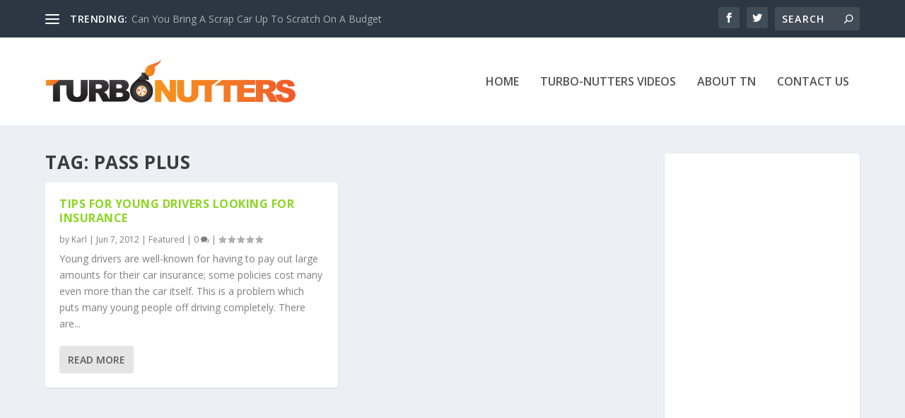

--- FILE ---
content_type: text/html; charset=utf-8
request_url: https://www.google.com/recaptcha/api2/aframe
body_size: 268
content:
<!DOCTYPE HTML><html><head><meta http-equiv="content-type" content="text/html; charset=UTF-8"></head><body><script nonce="LsBo3V05GG97uRxISsWClQ">/** Anti-fraud and anti-abuse applications only. See google.com/recaptcha */ try{var clients={'sodar':'https://pagead2.googlesyndication.com/pagead/sodar?'};window.addEventListener("message",function(a){try{if(a.source===window.parent){var b=JSON.parse(a.data);var c=clients[b['id']];if(c){var d=document.createElement('img');d.src=c+b['params']+'&rc='+(localStorage.getItem("rc::a")?sessionStorage.getItem("rc::b"):"");window.document.body.appendChild(d);sessionStorage.setItem("rc::e",parseInt(sessionStorage.getItem("rc::e")||0)+1);localStorage.setItem("rc::h",'1769076611044');}}}catch(b){}});window.parent.postMessage("_grecaptcha_ready", "*");}catch(b){}</script></body></html>